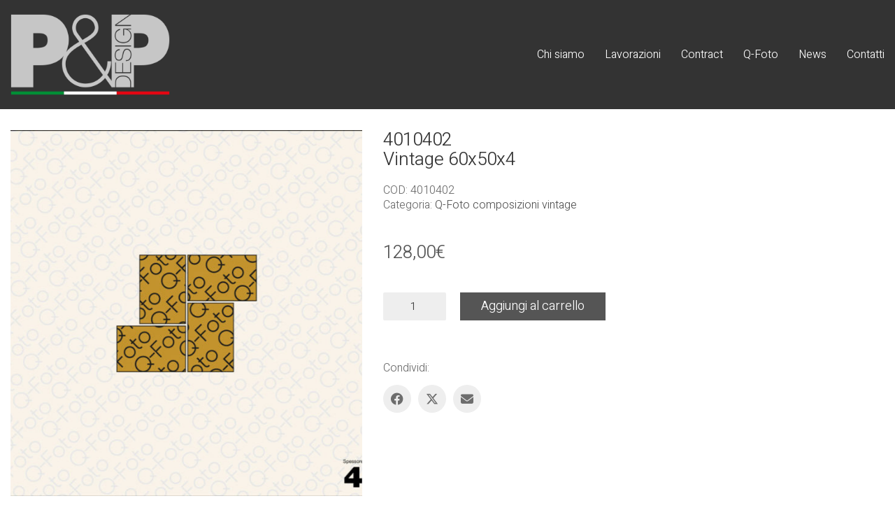

--- FILE ---
content_type: text/html; charset=utf-8
request_url: https://www.google.com/recaptcha/api2/anchor?ar=1&k=6LcgIbsmAAAAAOOZ1kANWivhpt-7uXdNrinSGnEt&co=aHR0cHM6Ly93d3cucGllcGkuY29tOjQ0Mw..&hl=en&v=N67nZn4AqZkNcbeMu4prBgzg&size=invisible&anchor-ms=20000&execute-ms=30000&cb=wrzn2wt6t36r
body_size: 48561
content:
<!DOCTYPE HTML><html dir="ltr" lang="en"><head><meta http-equiv="Content-Type" content="text/html; charset=UTF-8">
<meta http-equiv="X-UA-Compatible" content="IE=edge">
<title>reCAPTCHA</title>
<style type="text/css">
/* cyrillic-ext */
@font-face {
  font-family: 'Roboto';
  font-style: normal;
  font-weight: 400;
  font-stretch: 100%;
  src: url(//fonts.gstatic.com/s/roboto/v48/KFO7CnqEu92Fr1ME7kSn66aGLdTylUAMa3GUBHMdazTgWw.woff2) format('woff2');
  unicode-range: U+0460-052F, U+1C80-1C8A, U+20B4, U+2DE0-2DFF, U+A640-A69F, U+FE2E-FE2F;
}
/* cyrillic */
@font-face {
  font-family: 'Roboto';
  font-style: normal;
  font-weight: 400;
  font-stretch: 100%;
  src: url(//fonts.gstatic.com/s/roboto/v48/KFO7CnqEu92Fr1ME7kSn66aGLdTylUAMa3iUBHMdazTgWw.woff2) format('woff2');
  unicode-range: U+0301, U+0400-045F, U+0490-0491, U+04B0-04B1, U+2116;
}
/* greek-ext */
@font-face {
  font-family: 'Roboto';
  font-style: normal;
  font-weight: 400;
  font-stretch: 100%;
  src: url(//fonts.gstatic.com/s/roboto/v48/KFO7CnqEu92Fr1ME7kSn66aGLdTylUAMa3CUBHMdazTgWw.woff2) format('woff2');
  unicode-range: U+1F00-1FFF;
}
/* greek */
@font-face {
  font-family: 'Roboto';
  font-style: normal;
  font-weight: 400;
  font-stretch: 100%;
  src: url(//fonts.gstatic.com/s/roboto/v48/KFO7CnqEu92Fr1ME7kSn66aGLdTylUAMa3-UBHMdazTgWw.woff2) format('woff2');
  unicode-range: U+0370-0377, U+037A-037F, U+0384-038A, U+038C, U+038E-03A1, U+03A3-03FF;
}
/* math */
@font-face {
  font-family: 'Roboto';
  font-style: normal;
  font-weight: 400;
  font-stretch: 100%;
  src: url(//fonts.gstatic.com/s/roboto/v48/KFO7CnqEu92Fr1ME7kSn66aGLdTylUAMawCUBHMdazTgWw.woff2) format('woff2');
  unicode-range: U+0302-0303, U+0305, U+0307-0308, U+0310, U+0312, U+0315, U+031A, U+0326-0327, U+032C, U+032F-0330, U+0332-0333, U+0338, U+033A, U+0346, U+034D, U+0391-03A1, U+03A3-03A9, U+03B1-03C9, U+03D1, U+03D5-03D6, U+03F0-03F1, U+03F4-03F5, U+2016-2017, U+2034-2038, U+203C, U+2040, U+2043, U+2047, U+2050, U+2057, U+205F, U+2070-2071, U+2074-208E, U+2090-209C, U+20D0-20DC, U+20E1, U+20E5-20EF, U+2100-2112, U+2114-2115, U+2117-2121, U+2123-214F, U+2190, U+2192, U+2194-21AE, U+21B0-21E5, U+21F1-21F2, U+21F4-2211, U+2213-2214, U+2216-22FF, U+2308-230B, U+2310, U+2319, U+231C-2321, U+2336-237A, U+237C, U+2395, U+239B-23B7, U+23D0, U+23DC-23E1, U+2474-2475, U+25AF, U+25B3, U+25B7, U+25BD, U+25C1, U+25CA, U+25CC, U+25FB, U+266D-266F, U+27C0-27FF, U+2900-2AFF, U+2B0E-2B11, U+2B30-2B4C, U+2BFE, U+3030, U+FF5B, U+FF5D, U+1D400-1D7FF, U+1EE00-1EEFF;
}
/* symbols */
@font-face {
  font-family: 'Roboto';
  font-style: normal;
  font-weight: 400;
  font-stretch: 100%;
  src: url(//fonts.gstatic.com/s/roboto/v48/KFO7CnqEu92Fr1ME7kSn66aGLdTylUAMaxKUBHMdazTgWw.woff2) format('woff2');
  unicode-range: U+0001-000C, U+000E-001F, U+007F-009F, U+20DD-20E0, U+20E2-20E4, U+2150-218F, U+2190, U+2192, U+2194-2199, U+21AF, U+21E6-21F0, U+21F3, U+2218-2219, U+2299, U+22C4-22C6, U+2300-243F, U+2440-244A, U+2460-24FF, U+25A0-27BF, U+2800-28FF, U+2921-2922, U+2981, U+29BF, U+29EB, U+2B00-2BFF, U+4DC0-4DFF, U+FFF9-FFFB, U+10140-1018E, U+10190-1019C, U+101A0, U+101D0-101FD, U+102E0-102FB, U+10E60-10E7E, U+1D2C0-1D2D3, U+1D2E0-1D37F, U+1F000-1F0FF, U+1F100-1F1AD, U+1F1E6-1F1FF, U+1F30D-1F30F, U+1F315, U+1F31C, U+1F31E, U+1F320-1F32C, U+1F336, U+1F378, U+1F37D, U+1F382, U+1F393-1F39F, U+1F3A7-1F3A8, U+1F3AC-1F3AF, U+1F3C2, U+1F3C4-1F3C6, U+1F3CA-1F3CE, U+1F3D4-1F3E0, U+1F3ED, U+1F3F1-1F3F3, U+1F3F5-1F3F7, U+1F408, U+1F415, U+1F41F, U+1F426, U+1F43F, U+1F441-1F442, U+1F444, U+1F446-1F449, U+1F44C-1F44E, U+1F453, U+1F46A, U+1F47D, U+1F4A3, U+1F4B0, U+1F4B3, U+1F4B9, U+1F4BB, U+1F4BF, U+1F4C8-1F4CB, U+1F4D6, U+1F4DA, U+1F4DF, U+1F4E3-1F4E6, U+1F4EA-1F4ED, U+1F4F7, U+1F4F9-1F4FB, U+1F4FD-1F4FE, U+1F503, U+1F507-1F50B, U+1F50D, U+1F512-1F513, U+1F53E-1F54A, U+1F54F-1F5FA, U+1F610, U+1F650-1F67F, U+1F687, U+1F68D, U+1F691, U+1F694, U+1F698, U+1F6AD, U+1F6B2, U+1F6B9-1F6BA, U+1F6BC, U+1F6C6-1F6CF, U+1F6D3-1F6D7, U+1F6E0-1F6EA, U+1F6F0-1F6F3, U+1F6F7-1F6FC, U+1F700-1F7FF, U+1F800-1F80B, U+1F810-1F847, U+1F850-1F859, U+1F860-1F887, U+1F890-1F8AD, U+1F8B0-1F8BB, U+1F8C0-1F8C1, U+1F900-1F90B, U+1F93B, U+1F946, U+1F984, U+1F996, U+1F9E9, U+1FA00-1FA6F, U+1FA70-1FA7C, U+1FA80-1FA89, U+1FA8F-1FAC6, U+1FACE-1FADC, U+1FADF-1FAE9, U+1FAF0-1FAF8, U+1FB00-1FBFF;
}
/* vietnamese */
@font-face {
  font-family: 'Roboto';
  font-style: normal;
  font-weight: 400;
  font-stretch: 100%;
  src: url(//fonts.gstatic.com/s/roboto/v48/KFO7CnqEu92Fr1ME7kSn66aGLdTylUAMa3OUBHMdazTgWw.woff2) format('woff2');
  unicode-range: U+0102-0103, U+0110-0111, U+0128-0129, U+0168-0169, U+01A0-01A1, U+01AF-01B0, U+0300-0301, U+0303-0304, U+0308-0309, U+0323, U+0329, U+1EA0-1EF9, U+20AB;
}
/* latin-ext */
@font-face {
  font-family: 'Roboto';
  font-style: normal;
  font-weight: 400;
  font-stretch: 100%;
  src: url(//fonts.gstatic.com/s/roboto/v48/KFO7CnqEu92Fr1ME7kSn66aGLdTylUAMa3KUBHMdazTgWw.woff2) format('woff2');
  unicode-range: U+0100-02BA, U+02BD-02C5, U+02C7-02CC, U+02CE-02D7, U+02DD-02FF, U+0304, U+0308, U+0329, U+1D00-1DBF, U+1E00-1E9F, U+1EF2-1EFF, U+2020, U+20A0-20AB, U+20AD-20C0, U+2113, U+2C60-2C7F, U+A720-A7FF;
}
/* latin */
@font-face {
  font-family: 'Roboto';
  font-style: normal;
  font-weight: 400;
  font-stretch: 100%;
  src: url(//fonts.gstatic.com/s/roboto/v48/KFO7CnqEu92Fr1ME7kSn66aGLdTylUAMa3yUBHMdazQ.woff2) format('woff2');
  unicode-range: U+0000-00FF, U+0131, U+0152-0153, U+02BB-02BC, U+02C6, U+02DA, U+02DC, U+0304, U+0308, U+0329, U+2000-206F, U+20AC, U+2122, U+2191, U+2193, U+2212, U+2215, U+FEFF, U+FFFD;
}
/* cyrillic-ext */
@font-face {
  font-family: 'Roboto';
  font-style: normal;
  font-weight: 500;
  font-stretch: 100%;
  src: url(//fonts.gstatic.com/s/roboto/v48/KFO7CnqEu92Fr1ME7kSn66aGLdTylUAMa3GUBHMdazTgWw.woff2) format('woff2');
  unicode-range: U+0460-052F, U+1C80-1C8A, U+20B4, U+2DE0-2DFF, U+A640-A69F, U+FE2E-FE2F;
}
/* cyrillic */
@font-face {
  font-family: 'Roboto';
  font-style: normal;
  font-weight: 500;
  font-stretch: 100%;
  src: url(//fonts.gstatic.com/s/roboto/v48/KFO7CnqEu92Fr1ME7kSn66aGLdTylUAMa3iUBHMdazTgWw.woff2) format('woff2');
  unicode-range: U+0301, U+0400-045F, U+0490-0491, U+04B0-04B1, U+2116;
}
/* greek-ext */
@font-face {
  font-family: 'Roboto';
  font-style: normal;
  font-weight: 500;
  font-stretch: 100%;
  src: url(//fonts.gstatic.com/s/roboto/v48/KFO7CnqEu92Fr1ME7kSn66aGLdTylUAMa3CUBHMdazTgWw.woff2) format('woff2');
  unicode-range: U+1F00-1FFF;
}
/* greek */
@font-face {
  font-family: 'Roboto';
  font-style: normal;
  font-weight: 500;
  font-stretch: 100%;
  src: url(//fonts.gstatic.com/s/roboto/v48/KFO7CnqEu92Fr1ME7kSn66aGLdTylUAMa3-UBHMdazTgWw.woff2) format('woff2');
  unicode-range: U+0370-0377, U+037A-037F, U+0384-038A, U+038C, U+038E-03A1, U+03A3-03FF;
}
/* math */
@font-face {
  font-family: 'Roboto';
  font-style: normal;
  font-weight: 500;
  font-stretch: 100%;
  src: url(//fonts.gstatic.com/s/roboto/v48/KFO7CnqEu92Fr1ME7kSn66aGLdTylUAMawCUBHMdazTgWw.woff2) format('woff2');
  unicode-range: U+0302-0303, U+0305, U+0307-0308, U+0310, U+0312, U+0315, U+031A, U+0326-0327, U+032C, U+032F-0330, U+0332-0333, U+0338, U+033A, U+0346, U+034D, U+0391-03A1, U+03A3-03A9, U+03B1-03C9, U+03D1, U+03D5-03D6, U+03F0-03F1, U+03F4-03F5, U+2016-2017, U+2034-2038, U+203C, U+2040, U+2043, U+2047, U+2050, U+2057, U+205F, U+2070-2071, U+2074-208E, U+2090-209C, U+20D0-20DC, U+20E1, U+20E5-20EF, U+2100-2112, U+2114-2115, U+2117-2121, U+2123-214F, U+2190, U+2192, U+2194-21AE, U+21B0-21E5, U+21F1-21F2, U+21F4-2211, U+2213-2214, U+2216-22FF, U+2308-230B, U+2310, U+2319, U+231C-2321, U+2336-237A, U+237C, U+2395, U+239B-23B7, U+23D0, U+23DC-23E1, U+2474-2475, U+25AF, U+25B3, U+25B7, U+25BD, U+25C1, U+25CA, U+25CC, U+25FB, U+266D-266F, U+27C0-27FF, U+2900-2AFF, U+2B0E-2B11, U+2B30-2B4C, U+2BFE, U+3030, U+FF5B, U+FF5D, U+1D400-1D7FF, U+1EE00-1EEFF;
}
/* symbols */
@font-face {
  font-family: 'Roboto';
  font-style: normal;
  font-weight: 500;
  font-stretch: 100%;
  src: url(//fonts.gstatic.com/s/roboto/v48/KFO7CnqEu92Fr1ME7kSn66aGLdTylUAMaxKUBHMdazTgWw.woff2) format('woff2');
  unicode-range: U+0001-000C, U+000E-001F, U+007F-009F, U+20DD-20E0, U+20E2-20E4, U+2150-218F, U+2190, U+2192, U+2194-2199, U+21AF, U+21E6-21F0, U+21F3, U+2218-2219, U+2299, U+22C4-22C6, U+2300-243F, U+2440-244A, U+2460-24FF, U+25A0-27BF, U+2800-28FF, U+2921-2922, U+2981, U+29BF, U+29EB, U+2B00-2BFF, U+4DC0-4DFF, U+FFF9-FFFB, U+10140-1018E, U+10190-1019C, U+101A0, U+101D0-101FD, U+102E0-102FB, U+10E60-10E7E, U+1D2C0-1D2D3, U+1D2E0-1D37F, U+1F000-1F0FF, U+1F100-1F1AD, U+1F1E6-1F1FF, U+1F30D-1F30F, U+1F315, U+1F31C, U+1F31E, U+1F320-1F32C, U+1F336, U+1F378, U+1F37D, U+1F382, U+1F393-1F39F, U+1F3A7-1F3A8, U+1F3AC-1F3AF, U+1F3C2, U+1F3C4-1F3C6, U+1F3CA-1F3CE, U+1F3D4-1F3E0, U+1F3ED, U+1F3F1-1F3F3, U+1F3F5-1F3F7, U+1F408, U+1F415, U+1F41F, U+1F426, U+1F43F, U+1F441-1F442, U+1F444, U+1F446-1F449, U+1F44C-1F44E, U+1F453, U+1F46A, U+1F47D, U+1F4A3, U+1F4B0, U+1F4B3, U+1F4B9, U+1F4BB, U+1F4BF, U+1F4C8-1F4CB, U+1F4D6, U+1F4DA, U+1F4DF, U+1F4E3-1F4E6, U+1F4EA-1F4ED, U+1F4F7, U+1F4F9-1F4FB, U+1F4FD-1F4FE, U+1F503, U+1F507-1F50B, U+1F50D, U+1F512-1F513, U+1F53E-1F54A, U+1F54F-1F5FA, U+1F610, U+1F650-1F67F, U+1F687, U+1F68D, U+1F691, U+1F694, U+1F698, U+1F6AD, U+1F6B2, U+1F6B9-1F6BA, U+1F6BC, U+1F6C6-1F6CF, U+1F6D3-1F6D7, U+1F6E0-1F6EA, U+1F6F0-1F6F3, U+1F6F7-1F6FC, U+1F700-1F7FF, U+1F800-1F80B, U+1F810-1F847, U+1F850-1F859, U+1F860-1F887, U+1F890-1F8AD, U+1F8B0-1F8BB, U+1F8C0-1F8C1, U+1F900-1F90B, U+1F93B, U+1F946, U+1F984, U+1F996, U+1F9E9, U+1FA00-1FA6F, U+1FA70-1FA7C, U+1FA80-1FA89, U+1FA8F-1FAC6, U+1FACE-1FADC, U+1FADF-1FAE9, U+1FAF0-1FAF8, U+1FB00-1FBFF;
}
/* vietnamese */
@font-face {
  font-family: 'Roboto';
  font-style: normal;
  font-weight: 500;
  font-stretch: 100%;
  src: url(//fonts.gstatic.com/s/roboto/v48/KFO7CnqEu92Fr1ME7kSn66aGLdTylUAMa3OUBHMdazTgWw.woff2) format('woff2');
  unicode-range: U+0102-0103, U+0110-0111, U+0128-0129, U+0168-0169, U+01A0-01A1, U+01AF-01B0, U+0300-0301, U+0303-0304, U+0308-0309, U+0323, U+0329, U+1EA0-1EF9, U+20AB;
}
/* latin-ext */
@font-face {
  font-family: 'Roboto';
  font-style: normal;
  font-weight: 500;
  font-stretch: 100%;
  src: url(//fonts.gstatic.com/s/roboto/v48/KFO7CnqEu92Fr1ME7kSn66aGLdTylUAMa3KUBHMdazTgWw.woff2) format('woff2');
  unicode-range: U+0100-02BA, U+02BD-02C5, U+02C7-02CC, U+02CE-02D7, U+02DD-02FF, U+0304, U+0308, U+0329, U+1D00-1DBF, U+1E00-1E9F, U+1EF2-1EFF, U+2020, U+20A0-20AB, U+20AD-20C0, U+2113, U+2C60-2C7F, U+A720-A7FF;
}
/* latin */
@font-face {
  font-family: 'Roboto';
  font-style: normal;
  font-weight: 500;
  font-stretch: 100%;
  src: url(//fonts.gstatic.com/s/roboto/v48/KFO7CnqEu92Fr1ME7kSn66aGLdTylUAMa3yUBHMdazQ.woff2) format('woff2');
  unicode-range: U+0000-00FF, U+0131, U+0152-0153, U+02BB-02BC, U+02C6, U+02DA, U+02DC, U+0304, U+0308, U+0329, U+2000-206F, U+20AC, U+2122, U+2191, U+2193, U+2212, U+2215, U+FEFF, U+FFFD;
}
/* cyrillic-ext */
@font-face {
  font-family: 'Roboto';
  font-style: normal;
  font-weight: 900;
  font-stretch: 100%;
  src: url(//fonts.gstatic.com/s/roboto/v48/KFO7CnqEu92Fr1ME7kSn66aGLdTylUAMa3GUBHMdazTgWw.woff2) format('woff2');
  unicode-range: U+0460-052F, U+1C80-1C8A, U+20B4, U+2DE0-2DFF, U+A640-A69F, U+FE2E-FE2F;
}
/* cyrillic */
@font-face {
  font-family: 'Roboto';
  font-style: normal;
  font-weight: 900;
  font-stretch: 100%;
  src: url(//fonts.gstatic.com/s/roboto/v48/KFO7CnqEu92Fr1ME7kSn66aGLdTylUAMa3iUBHMdazTgWw.woff2) format('woff2');
  unicode-range: U+0301, U+0400-045F, U+0490-0491, U+04B0-04B1, U+2116;
}
/* greek-ext */
@font-face {
  font-family: 'Roboto';
  font-style: normal;
  font-weight: 900;
  font-stretch: 100%;
  src: url(//fonts.gstatic.com/s/roboto/v48/KFO7CnqEu92Fr1ME7kSn66aGLdTylUAMa3CUBHMdazTgWw.woff2) format('woff2');
  unicode-range: U+1F00-1FFF;
}
/* greek */
@font-face {
  font-family: 'Roboto';
  font-style: normal;
  font-weight: 900;
  font-stretch: 100%;
  src: url(//fonts.gstatic.com/s/roboto/v48/KFO7CnqEu92Fr1ME7kSn66aGLdTylUAMa3-UBHMdazTgWw.woff2) format('woff2');
  unicode-range: U+0370-0377, U+037A-037F, U+0384-038A, U+038C, U+038E-03A1, U+03A3-03FF;
}
/* math */
@font-face {
  font-family: 'Roboto';
  font-style: normal;
  font-weight: 900;
  font-stretch: 100%;
  src: url(//fonts.gstatic.com/s/roboto/v48/KFO7CnqEu92Fr1ME7kSn66aGLdTylUAMawCUBHMdazTgWw.woff2) format('woff2');
  unicode-range: U+0302-0303, U+0305, U+0307-0308, U+0310, U+0312, U+0315, U+031A, U+0326-0327, U+032C, U+032F-0330, U+0332-0333, U+0338, U+033A, U+0346, U+034D, U+0391-03A1, U+03A3-03A9, U+03B1-03C9, U+03D1, U+03D5-03D6, U+03F0-03F1, U+03F4-03F5, U+2016-2017, U+2034-2038, U+203C, U+2040, U+2043, U+2047, U+2050, U+2057, U+205F, U+2070-2071, U+2074-208E, U+2090-209C, U+20D0-20DC, U+20E1, U+20E5-20EF, U+2100-2112, U+2114-2115, U+2117-2121, U+2123-214F, U+2190, U+2192, U+2194-21AE, U+21B0-21E5, U+21F1-21F2, U+21F4-2211, U+2213-2214, U+2216-22FF, U+2308-230B, U+2310, U+2319, U+231C-2321, U+2336-237A, U+237C, U+2395, U+239B-23B7, U+23D0, U+23DC-23E1, U+2474-2475, U+25AF, U+25B3, U+25B7, U+25BD, U+25C1, U+25CA, U+25CC, U+25FB, U+266D-266F, U+27C0-27FF, U+2900-2AFF, U+2B0E-2B11, U+2B30-2B4C, U+2BFE, U+3030, U+FF5B, U+FF5D, U+1D400-1D7FF, U+1EE00-1EEFF;
}
/* symbols */
@font-face {
  font-family: 'Roboto';
  font-style: normal;
  font-weight: 900;
  font-stretch: 100%;
  src: url(//fonts.gstatic.com/s/roboto/v48/KFO7CnqEu92Fr1ME7kSn66aGLdTylUAMaxKUBHMdazTgWw.woff2) format('woff2');
  unicode-range: U+0001-000C, U+000E-001F, U+007F-009F, U+20DD-20E0, U+20E2-20E4, U+2150-218F, U+2190, U+2192, U+2194-2199, U+21AF, U+21E6-21F0, U+21F3, U+2218-2219, U+2299, U+22C4-22C6, U+2300-243F, U+2440-244A, U+2460-24FF, U+25A0-27BF, U+2800-28FF, U+2921-2922, U+2981, U+29BF, U+29EB, U+2B00-2BFF, U+4DC0-4DFF, U+FFF9-FFFB, U+10140-1018E, U+10190-1019C, U+101A0, U+101D0-101FD, U+102E0-102FB, U+10E60-10E7E, U+1D2C0-1D2D3, U+1D2E0-1D37F, U+1F000-1F0FF, U+1F100-1F1AD, U+1F1E6-1F1FF, U+1F30D-1F30F, U+1F315, U+1F31C, U+1F31E, U+1F320-1F32C, U+1F336, U+1F378, U+1F37D, U+1F382, U+1F393-1F39F, U+1F3A7-1F3A8, U+1F3AC-1F3AF, U+1F3C2, U+1F3C4-1F3C6, U+1F3CA-1F3CE, U+1F3D4-1F3E0, U+1F3ED, U+1F3F1-1F3F3, U+1F3F5-1F3F7, U+1F408, U+1F415, U+1F41F, U+1F426, U+1F43F, U+1F441-1F442, U+1F444, U+1F446-1F449, U+1F44C-1F44E, U+1F453, U+1F46A, U+1F47D, U+1F4A3, U+1F4B0, U+1F4B3, U+1F4B9, U+1F4BB, U+1F4BF, U+1F4C8-1F4CB, U+1F4D6, U+1F4DA, U+1F4DF, U+1F4E3-1F4E6, U+1F4EA-1F4ED, U+1F4F7, U+1F4F9-1F4FB, U+1F4FD-1F4FE, U+1F503, U+1F507-1F50B, U+1F50D, U+1F512-1F513, U+1F53E-1F54A, U+1F54F-1F5FA, U+1F610, U+1F650-1F67F, U+1F687, U+1F68D, U+1F691, U+1F694, U+1F698, U+1F6AD, U+1F6B2, U+1F6B9-1F6BA, U+1F6BC, U+1F6C6-1F6CF, U+1F6D3-1F6D7, U+1F6E0-1F6EA, U+1F6F0-1F6F3, U+1F6F7-1F6FC, U+1F700-1F7FF, U+1F800-1F80B, U+1F810-1F847, U+1F850-1F859, U+1F860-1F887, U+1F890-1F8AD, U+1F8B0-1F8BB, U+1F8C0-1F8C1, U+1F900-1F90B, U+1F93B, U+1F946, U+1F984, U+1F996, U+1F9E9, U+1FA00-1FA6F, U+1FA70-1FA7C, U+1FA80-1FA89, U+1FA8F-1FAC6, U+1FACE-1FADC, U+1FADF-1FAE9, U+1FAF0-1FAF8, U+1FB00-1FBFF;
}
/* vietnamese */
@font-face {
  font-family: 'Roboto';
  font-style: normal;
  font-weight: 900;
  font-stretch: 100%;
  src: url(//fonts.gstatic.com/s/roboto/v48/KFO7CnqEu92Fr1ME7kSn66aGLdTylUAMa3OUBHMdazTgWw.woff2) format('woff2');
  unicode-range: U+0102-0103, U+0110-0111, U+0128-0129, U+0168-0169, U+01A0-01A1, U+01AF-01B0, U+0300-0301, U+0303-0304, U+0308-0309, U+0323, U+0329, U+1EA0-1EF9, U+20AB;
}
/* latin-ext */
@font-face {
  font-family: 'Roboto';
  font-style: normal;
  font-weight: 900;
  font-stretch: 100%;
  src: url(//fonts.gstatic.com/s/roboto/v48/KFO7CnqEu92Fr1ME7kSn66aGLdTylUAMa3KUBHMdazTgWw.woff2) format('woff2');
  unicode-range: U+0100-02BA, U+02BD-02C5, U+02C7-02CC, U+02CE-02D7, U+02DD-02FF, U+0304, U+0308, U+0329, U+1D00-1DBF, U+1E00-1E9F, U+1EF2-1EFF, U+2020, U+20A0-20AB, U+20AD-20C0, U+2113, U+2C60-2C7F, U+A720-A7FF;
}
/* latin */
@font-face {
  font-family: 'Roboto';
  font-style: normal;
  font-weight: 900;
  font-stretch: 100%;
  src: url(//fonts.gstatic.com/s/roboto/v48/KFO7CnqEu92Fr1ME7kSn66aGLdTylUAMa3yUBHMdazQ.woff2) format('woff2');
  unicode-range: U+0000-00FF, U+0131, U+0152-0153, U+02BB-02BC, U+02C6, U+02DA, U+02DC, U+0304, U+0308, U+0329, U+2000-206F, U+20AC, U+2122, U+2191, U+2193, U+2212, U+2215, U+FEFF, U+FFFD;
}

</style>
<link rel="stylesheet" type="text/css" href="https://www.gstatic.com/recaptcha/releases/N67nZn4AqZkNcbeMu4prBgzg/styles__ltr.css">
<script nonce="8EQ7ht2PEfusME5P4FrkNw" type="text/javascript">window['__recaptcha_api'] = 'https://www.google.com/recaptcha/api2/';</script>
<script type="text/javascript" src="https://www.gstatic.com/recaptcha/releases/N67nZn4AqZkNcbeMu4prBgzg/recaptcha__en.js" nonce="8EQ7ht2PEfusME5P4FrkNw">
      
    </script></head>
<body><div id="rc-anchor-alert" class="rc-anchor-alert"></div>
<input type="hidden" id="recaptcha-token" value="[base64]">
<script type="text/javascript" nonce="8EQ7ht2PEfusME5P4FrkNw">
      recaptcha.anchor.Main.init("[\x22ainput\x22,[\x22bgdata\x22,\x22\x22,\[base64]/[base64]/[base64]/[base64]/[base64]/[base64]/KGcoTywyNTMsTy5PKSxVRyhPLEMpKTpnKE8sMjUzLEMpLE8pKSxsKSksTykpfSxieT1mdW5jdGlvbihDLE8sdSxsKXtmb3IobD0odT1SKEMpLDApO08+MDtPLS0pbD1sPDw4fFooQyk7ZyhDLHUsbCl9LFVHPWZ1bmN0aW9uKEMsTyl7Qy5pLmxlbmd0aD4xMDQ/[base64]/[base64]/[base64]/[base64]/[base64]/[base64]/[base64]\\u003d\x22,\[base64]\x22,\x22NcKUUcK4JcKfwopJwozCkjgFwqZ5w47DlCxuwrzCvkInwrrDollQFsOfwr5Aw6HDnlzCpl8fwoTCicO/w77ClsKow6RUI1lmUmHClghZc8KrfXLDo8KnfydFZcObwqkVNTkwTcOYw57Dvz/DrMO1RsOkZsOBMcKEw5xuaR4eSyoQZB5nwoXDl1sjBwlMw6xQw4YFw47DqAdDQAtkN2vCqMKBw5xWbhIAPMOzwq7DvjLDisOuFGLDlD1GHTR7wrzCrjImwpU3a0nCuMO3wpDClg7CjiHDtzENw4/DiMKHw5Qdw5p6bWjCs8K7w73DtsO+WcOIMcOhwp5Bw7A2bQrDtMKXwo3ChiIEYXjClMO2TcKkw4Bvwr/CqW1tDMOaGcK3fEPCsEwcHGvDjk3Dr8OFwrEDZMKOYMK9w49DI8KcL8Orw5vCrXfCvMOjw7QlUsOrVTk4JMO1w6nChsOLw4rCk2x8w7prwqrCgXgOERhhw4fCohjDhl8uaiQKOS1jw7bDmzJjATBEaMKow58yw7zChcO0U8O+wrF/AMKtHsKEYkd+w5XDixPDusKrwrLCnHnDqmvDtD42TCEjbh4sWcK6wpJ2wp9TLSYBw5/[base64]/[base64]/YGw8UcK2wrLDsMOyw5kwAiU9wp5oXE3CmT7DusOYw7DCvcKzW8KZTBPDlE0Hwoorw5R0wpvCgwDDqMOhbxLDjVzDrsKxwovDuhbDr2/CtsO4woR+KADCk0cswrh9w6Fkw5V9AMONASV+w6HCjMKzw4nCrSzCtQbCoGnCrFrCpRRwc8OWDXpcOcKMwoLDjzM1w57CjhbDpcK2EsKlIWbDl8Kow6zCmR/DlxYcw7jCiw02d1dDwqlGDMO9OsKpw7bCkkPCg3TCu8KffMKiGyEIFzcgw5rDjsKkw4TCokVqayTCiDMON8OtLzdkeTTDp2LCkAwkwpIwwrI/aMKLwrBAw4oBwrtnbcOEfkc9NCTCk3DDsRAdVxwJawbCusK6w7INw6LDosOiw7BAwo/CmsKZDjF6w7PCmFTCgHxEWsO7WcOQwrnCqsKAwojCgMKjbW7DrcOVWl3DmhJnY01Awo5Uwos0wrfCuMO1wp3CicK5wr03Xh7DmG8yw4XCtsKWZj9Gw6l8wqcEw7nCjcK4w4TDm8OITwwUwqwvwq1pZgzCq8K8w4wwwplOwolPQDDDl8KQDwcoOAHCs8KUGcOgw7/[base64]/DpcOaBF4BZgcRAx3CisOcOMOdw7tXEcK9wpxwF2PDoDzCrHLDnGXCssOtSibDvMOBBsKkw6E9ZcKlIRLDqcOUODkcY8KPJyJEw5BpRMK8USrDiMOawq3CmFlJAsKKezMdwr8Zw5/CgcOfW8O9YsKIw4RKw4LClsKCw7bDu2YTCsO2wrthwrzDjlg2w63DtyHDsMKvwpogwp3DsVDDsGo6woUpV8K1w6rDkhDDuMKiw6nDhMOVw4tOO8KfwpRiHsK/FMO0eMKgwqfCqDV8w6oLRHstIV4Vd27DtcKfJy7DvMOUT8ONw4TCrTfDuMKXXDwJCcOCQRMqYcOtGg7DvgAsGMK9w77ClcK7HkfDgl3DksOhwobCu8Kvd8KEw5jChCrCmMKdw49NwrMINyTDrj8/[base64]/w7vDlMOQNFXDqRnDvyHCuXrDn3rDhXjCsQHCmsK7PsKnHMKiMsKrdmHDhFFpwr7CuGoABW80BjnDp0jCgzTCqcKcakFzwrRrwoRWw5nDusKGdU8Pw6nCqsK2wqPDucKOwr3DisOKSV/CnB8bCMKZwp7DlUcLwql+anPDtAdAw5DCqsKiSjzCjsKlYsO+w5rDjhcUEcKYwrHCuBp9NsOLw5Ebw4VVwqvDsy/DrhsLKMObw6kCw4Y5w7QQS8OtdRzDg8Kowp4/YMKpaMKiH1/[base64]/DoDfDucO0wpLDmcOlw7jCksKWwrJqbMKkCSHChcORRMOmJsKJwrBZwpPDh3Adw7XDl19GwpzDjFlSVjbDunHCqMKnwrzDo8OSw4tgSnJ1w5HCpcOgb8K7w5gewqHClcOjw7/[base64]/[base64]/[base64]/wr9AwrBGw7Rqw7wxwr3Dg8KlAirDklN5eD7CjknCvBs1Qnkpwowsw7DDgcOawq0qV8KzKRdbMMOSScKBVcKgwqF9wpdRYsOrAENMwoHCvMOvwqTDlDN6WE/ClTk9CsKgd0/Cs0fDsnLCiMOtZ8Ogw7fCocOWUcODVErChMOiwqFmwqo4Z8O/wp/DuhjDqsKXZhUOwoYPwr7DjBrCqyjDpDcrwqIXCjvCocK+wqPDqsK+EsOrwrDCvnnDpmNySzzCjC0IQEJHwr/[base64]/DtyLDq8ORw57Cs8Oqw41TwqHDocKBw7jCvMO7RVVoDcKVwrBKw5HCsSZ7ejvDkkwPF8Ojw4bDt8KFw7M3XMK7DsOSaMKTw6DCiy51BcOBw6DDmV/DusOtTjkvwq3DjR8vBMO3RWrCq8Kxw6cAwohzwrfDrTNow4LDm8OHw7TCpWhGw4HDhsKGW2AGw5/Do8KPdsKEw5N1eW1Rw6cAwobDsWQCwozCpC1meyXDrAzChjjDisKMB8OqwqkXdCbCgCvDswbDmynDpkRmwo9Kwrhpw4TCgD/[base64]/wqdYw7wawrVRw5ZkbmdIBTfCtxk5w5lowqNjwqPCjMOVw7LConfCg8KlBifDhB3Ds8KowqxQwqcSfTzCpsO/NC5+aWB5DSLDq0Row6XDpcKCPsOWdcOgRCtrw7h4wpbDr8OVw6pBHMOWw4l5VcKewowcw6NUfQE9wpTDk8OOw7fDosKIRsOdw68NwofDnMO4wppbwqI+w7XDiXJMMB7DlsK5QcK+w6RDUsOKfMKeSAjDqcOLGGQmwqDCssKjYMKjEW3DuB/[base64]/[base64]/w7fDgwbCv1zCqsOkwr90wqTCiMO6D2xoScOaw4vDu3PDkBjCtR7CqMKvNBNbRxkARBBXw5gVw6B/[base64]/HiLDrlXCpMOEBMKOVMOxw7XDr8KqQBEAa1/Ck187E8O5bsKfaGEFZGsMwq0owqTCi8K3XjsxT8KqwqnDiMO3EcO7wpfDp8KwFF/DgHtRw6AxLG5Gw612w5nDgcKtCMK2SzwMaMKYwrIJZFx3CknDp8O9w6Ihw6TDpQDDvysZTnl7w5pdwq/Dr8KhwoAywovCuS3CrsO+M8K7w7TDjcOQcxTDphPCvMOgwq01QCY1w60mwqgvw6fCvXjCriEIJ8OdR3pvwq/DhR/CvcOvb8KFAsOoXsKSw67Ck8OUw5R6DBFTw77DrsOIw4fDlcKhw4wAXcKRW8Oxw7Z8wonDl13DosKbw7vCsQPDtVdIbivCs8OKw4ELw6/DgRvCh8Opd8OUDsKCw4TCssO7w5JZwo3Cnz/CtsKqw6XClW7CnsODGcOjE8KydxfCrcKgYcKzPHRzwo9Aw53DvFTDkcOFw4wWw6E4cW8pw5HCv8OowrzDo8KzwrPCjcKOw4o4w5tDBcKVE8ONwqzCjMOkw6DCi8KBw5Qow5zDrXNwRm4sWMOiw79qw5bDtmLCpVnDpcOEw43DmU/CusKawpNow77Cg2fDsjNIw7VDIcO4ecKTRBTCt8KOwrtPFcKXVU4Ad8KVwohMw7jCmFrCqcOAwrc4Nn4mw4UkZUdKw65/LMOkPkfCmMKsLUbCg8KICcKTFgfCnC/CjcO8w7TCo8ONFypTw6hOwp1OI0B5PMOBCcOWwqrCm8OhbkbDksOKw6w1woEww4NUwpzCt8Oea8OXw4XDilnDgHLCtcK/JcK6Ng8Vw7XDnMK4wovCiw1Jw6bCpMKXw7k3EMKxQcO0PcO9fA53asOew6jCjgU6ecKYU241XAfClmnDqsKKJ3txwr7DlHRgwqdsEwXDhg9iwrrDiAbCjHY/RUFVw6vDo0F8c8KqwpoSwojDiQUdw4XCrxVodsOjZsKSF8OcIcOxRhnDpABRw7fCpmfDiSd3GMKzw68Pw4/[base64]/DocK/WDNbwpXCkcKAIxLCqcOaNcK4IMOTwphZwodtX8Kww5DDp8OMPsOuWQ/CuUPCpsOBwp4kwqdkw7Nbw4DCqF7Dn3fCpRHCqizDrMOSUcOKw7jCqsK1wqjCnsOPwq3DlUQndsODQy7CrRhow7TDr3h5w7U/GA3ChT3CpFjCn8KfQ8O6A8OoZMOaUkdVAGxowoRHD8OAw6PDv0Rzw504w7PCh8K3SsKzw7Bvw53DpSDCiTowKQ7Do1XCgwsTw484w7ZIQknCusOcw6/[base64]/DhGjDncOSw6VbOGDDrAA2SCpsfjs/GcOcw6DCk8OUUcOPaRMoDWXCsMOxU8OdKcKuwpgvUcOcwrlDKMO9wr8caBUJE3Ydcjg6TsOaBVbCrWTCngsTwr0Fwp7CicOpN2Yyw4ZqNcKswpzCocKzw5nCrcOvw7/DtcOfIMKow7ouw4LCqRDDjcObScOWU8OLXAHCnWULw6dWVsONwqjDgGVfwrg+YMKWFFzDm8OVw5kcwq/CpzMfw4rCsQB1w4TCq2cSwrEAw6N9BE/DkcO5BsOVwpM2wq3CqcO/w5/[base64]/[base64]/DnAEcayUBwpRJLMK7BkUbwofCmXsZOhXCvsO1c8OZwr5tw5bCp8OAW8Odw4DDs8K3fi3DocKMbMOAw6bDrX5qwr41wpTDjMKfYU4rw5/CvjMGw6DCmkXCgzp6UG7Cr8ORw6jClxMOw53DlMK6d1xFw5LCtjcjwo/[base64]/[base64]/CpE3DtXJ/w7giY0Ruw7saWGLDj13CtDfDhcOuw6vCkg88JV7Cikg0w5fCl8OCYGFPCUDDsyU4dcK3wozClkXCsiPCucO9wrDDmxzClFjCv8OvwoHDvMK/UcOWwo1NBVgoZmnCqH7CtGNdw4jCu8OXVR4LLsOzwqPCg2nCugVXwrTDuE19b8KdAEzCmCzCl8KsIMOZJATDkMOga8KFBsKnw5/DjxE3AV3DimA2woNgwofDq8OVecK9EMKbDMOpw6vDm8O9w5B5wqklwqHDuWLCsRYKX0lewpkZw5HCpTtBfFo0WA1swoY1V14OCsOjwoDDnn3ClDJWMsOAw6onw6kaw7jDjMOTwr0qLnbDhsK9J1bCs3FQwrUPwo/DnMK/ccK5wrUqwoLClxloGcO2wpvDg2nDv0fDpsKyw7UQwrE1IAwfwoXDssKSw4XChCRzw6/DicKdwoNufmk2wpXCuhTDoxAtw4jDvDrDowxZw7LDrwvCo0stw7vCsijDoMOzK8OofcK2wrTCsyTCtMOLA8OfVXFswonDvnXDh8KAwq3DgsOHQcONwo/Dr1dvO8K/w7vDncKvUsOnw7rCgsOjPcK3wrd2w55fYjo3W8OKXMKTwp1vwqcQwplmaUVzJTLCmzzDk8KTwqYJw7Elw5nDrmx3AnXCm2QKPsONJ3xrVMKLCsKKwr/[base64]/ecKwXGIxw53Cli/DmXjCnzTCk8Kzw4bDpFtWV0s+wq7Dln9cwoVkw7IdGMOnXBnDr8KfRcOqwpBTScORw6PChMKOcCXCi8KKwrN8wqXCkMO3Tgd3BMKzwpPDgsKfwo88JXVcES1PwqvDq8K0wqbDgsOATcKnI8KZwrjDi8O1C3JvwpU4w6NIcwxdwr/Coy3DgR5hcsOjw6pGOxAMwpXCvMK5NnDDtWcoeCJgYMK6ZMKSwovDhMOowq4wGMOUwrbDosOawrIVbUZyYsKxw7Q0QcKaCArCpXvDiERTXcO7w4bDmkA6MFcWwrTCg0wOwrfCnFQKa3sYFcOYV3VEw5fCqSXCosKAfsOiw7fCmWRAwog8fmoHDH/CvMOMw6IFwoDClMO+ZFNpScOcTETCmjPDgsKtWh1YPD3DnMKsKTcoWSc1wqBAw5vCh2bDq8O6LsKjREfDv8KaLg/Du8ObGBo2worCp0TDgcKew6zChsKOw5EQw6jDhMKMXA3DsQvDmDknw5w/wp7DhmpWw43CmmTCpw8cwpHDjyYBbMOjw7rCrnnDviB9wql8w4nCtcKIw5NIHmVUD8KyB8OjCsOMwrxgw4/[base64]/wo8yw79SGEoiw5d+w6EoJ8KFNE3Ct27CvCtAwr/DusKHwp3Dn8KUw4vCiVrDqD/DvMKrWMK/w73CgsKCIcK2w4HChyhcw7YfF8K3wowrwq02wpTCscKyEsKqwppAwpAYWAfDhcObwr3DrDcuwp7CgMK7OsKSwqoywpzDvVDDvsO3w6/CiMK/cizDggbDvsOBw4gCwrXDosO4wqhhw58WMCLDrVvCtQTDosOea8Kxw6QUPQvDmMO6wqRIAB7DjsKWwrrDqCTCmcOjw6jDqcO1TE4ofcKvDwvCl8OEw4U4KsK5w75bwrQQw5LCq8OeHUfCkMKCUAozQcKHw4h3Zk9JGkbClXHCgG4swq5RwqdTAy0DFsOUwrl7MQ/DlgvDg0Y5w6N1Xx3CucOsAk7DicKfRn3DrMKhw5Z2UERBSEF4JRDDmMK1w5bCuVzCgsOVY8OpwpkQw4kFaMOXwo5awpHDhsKIBMKkwo5Dwq0ResKkPsOaw5MrMcK4AMO9wowIwp4oUCl/VlI9bMKOwojCijXCq3slUWTDpsOcworDo8OFwovDt8K6Bxghw6kfCcONBkHDmcKUw49Xwp7CosOpFcOUwpTCq2UEwoPCgsOHw5xKDjhQwozDkcKceA1tXVnDlcO9wpLDgTBSK8O1wpvCt8Omw7LCicK1NRrDl3rDqcKZMMO5w6BvS0MMVzfDnVphwp3DnVtUUsOXw4/[base64]/Z8KvPUrCrsOyG8KEw6TDtcKTwoMqajzCmFfDnB0TwrA1w6/[base64]/DjExefXzCqjwSPlM+w5fDtiLDixvDj0DChcO+wrDDp8OrAcOlKMO/wog0cH9YX8Kww7nCicKPY8O1BWl8DsOxw7tUw7PDr0dbwoHDtMO2wosuwqlmw5rCsybCnVjDkmrClsKSRsKjbxJIwq/[base64]/[base64]/[base64]/[base64]/DjCjCrMOcU8O6F8Kbw47DvMOIdcOuw7RsWcOrCWDCkDhxw64sRsOqfsKcbW83w6IRJMKAOWnDqMKpVhXDg8KDD8O/W0DCqXNJSwjCsRnDu3p/CMOMO35mwpnDjlbCqsODwoxfwqFrwr/CmcOPwoJcM1jDhMO9w7fDlDLDk8OwZcKJw6XCikLCuGjCjMO3w4nDvCtsGMKmJnnCmhvDssKow5HCswwLUkvCkl/Dk8ODCMK5w4DDjXnCh0rDg1tOw5jCl8KsT2PCiyIJXinDhsOpesKAJFfDmx3DusKIR8KuMsOXw6zDugYxw67DoMKLVQsgw5jDlCDDk0dxwplnwoLDuFNwEUbChBjCnyQaKmHCkSHDqFPCkTHDlRotJAhYJE/DmRtbH08Qw4ZiRcOtW1EIYULCqUNtwrZOXMOkV8OXXmxWRMOAwpnCtT5Jb8KxfMOpbcOQw4Vpw6cRw5TDhmEYwrM0wo/DsAPCv8OMBlLCgC89w5TCtMOxw51bw7RVw7NaTsO5wrdJwrTClDzDlVBkeD1nw6nDkMKgfMKpe8KOUcKPw77CrX/DsXbDn8KCISgSD33DgGNKNsKVJRZhB8KnK8K/SEgPBAcmVcK4w7QIwppvw7nDrcOvJ8KDwrtAw4DDvhBnwqFIX8KXwogAT0IYw4QKTMOGw7hkPcKPwpjDlMOLw6chwpA8wp5ZZmcYacOywpQ2AcKmwrrDvsKiw5R4I8K9LU8KwpEfWcK3w6vDjhcrwrfDgFkQwqc+wpfDssOSwpLChcKAw5/DmHxAwofDvzwKJgrCrMKsw78QGV4wL3XCjB3ClDNjwq5Uwr7DlWEBw4bCshTCp3vDlcOhehXCpn3DqR1ibD/[base64]/wqwSwpLCkwowGDsCw4rDqcKkNMOcelwEwr7DqMODw57DmMKtwrQkw7/Dm8OuJ8K4w4XDtsOtcxMKwpvCiijCuh3Co2nCmRHCryXCg1BYAkELw5NiwpTDjRFXwp3CnsOowoHDjsOCwrwRwp4eB8ONw4JzJxoBw4Z8fsODwpR+wpE0G34Uw6oHYAfCmMOkIGJywojDpjDDnsK0wo7CqsKTwrTDhcKGPcK5QMKdwq8PdTwBJX/[base64]/w7YfUsK/DMOTXxfDk8ODGWLDmy/DrMKUfijCnxJxwqoFwpTCl8OcPQnDpsKow51yw57CsGzDmBbCisKnAy8VUsKlQsOgwq3Du8OLQ8K3UQx6Xzwowr/DsmfDh8OCw6rChsORUsO4LDTCuAl/[base64]/Dp8KyGMOTOMKvwq8TeXcxwoTCucKEw7/CsMO+wop6Mh5jWcOgAcOXwpdwWgx7wp5Zw7zDrcOEw5Aowr/DqBNAwqPCokMdw7DDuMONJ1nDkcOrwppww7/[base64]/[base64]/Dug/DkxHDisOqE0vDvBfCsA/Dqi5+wrN0wqwywrDDimMSwqfCsVlhw57Dky/[base64]/Ck0BrBcKywqRpfFnCkVV+w43DkWDDrMOeXsOUAsK+JsKdwrU8woHDo8ONH8ORwo3DrMOTf1MMwrI8wonDhsOZSMOXwqVGwpXDncKVwo0jXFnCncKKd8OXF8Oxb0Bew5t1JV0Ww6nDqcKLwro6TcKEHsKJLMK7wpDCpG/[base64]/wrDDpcO1ZsK+wrnDgVrCpsKtwo9zw7Y+fcKCw6XDs8O8w69Kwo7DjMKewqbCgzDCuzvCl0LCgMKWw7PCiRnCksO8w5jDu8K8H25Cw4B5w7hnT8OQegzDj8KDQyvDtMK3DG/Chj3DkMKxBMOXZHEhwq/Cnhkew7cGwqU+wovCrS3Dg8KDG8Kgw4YKWTwVCMO2S8KxE1fCq2Rrw4AbZ15cw7PCtcKfXVDCuWDCgMKeAn3DpcOyaRN/[base64]/[base64]/CvcK2wrJWw7bDocKzW37CgzPDqnI5CsOVw6wxwozDrGMAUjk3MWl/wpgKLB5hfsOeZHJDOiLCgcKdL8ORwofDsMOewpfDix89aMKtwpzDt05dPcOXw7VkO0zCny5KbGs0w5fDpsKowqvDtVfCr3EdLsKeUngFwp/DoXRZwrfDpjDDsW1Iwr7Coio0CSDCpj1sw7zDolzCvcKewpcaDcKcwqJUBR7CugzDiX4ENsKuw4ptRsOvG09KNTF/ChnCjHdkMMOdO8OMwoIiA2gMwqIcwozCjXleEcOFccKwejLDrDJsQcOew4jDhsOjPMOTw4x0w67Dtn0lO1VoKsOUJALClMOkw5IgBMO+wqsSJ3g8w5bDhsOOwqLDvcKoI8Kuw6YDZ8KCw6bDrCDCosKmNcK/[base64]/[base64]/DrsK+RsK+G8KITRdlET1RXh/DucKEw4XCrU3Dj8KxwrQwUcONwrUbDMK9VsKbOMOtLQ/[base64]/BCAHQ8KgeQIVeGtpd8KFSmPCmzfCizwoOHDCqDE2wql5wpQNw6XCicK3wrLCi8KCPcK/EjLCqEjDvh53LMOeUcKNdQMowrXDqwxQV8KCw7NEwqF1w5FMwqtHw6HCm8KcM8KJa8OUV0Ahw7N4w4E/w5rDi1QrRH3DjnU6YUh3wqJGMBZzw5VQQxPDgMOdHR1lOkwww5/ChBxXZ8KWw6oUw6nCrcO8CgByw47DijIuw5AQI3nCpmFtMsO6w7Znw5LCssOXUsOZEiTDvmB+wqzDr8KobFhbw4zCiGlWw5TCuXDDksK9wr4/JsKJwqNmQcONLxbDpjhiwoZpw4FIw7LClXDDpMOuLlnDrWnDnyrDrnTCmmZLwqw9XFfCozzCuVoVLsKHw6nDrcKHMALDvWlCw5HDv8OcwoBtGHPDsMKgZMKPOcOtwrY4HR7CrsOyQxDDucKLCltdf8OCw5vCgErCtMKDw4/CujjCjxtdw4zDpMKQUMK4w7fCosKYw5vCkGnDqg4vEcOcHWfCrW3CiGxaHsKzd2wmw59NTDN0JMOGw5TCmsK6YsKvw5bDglQGwogMwqbClDHDnMOEwplOwoTCuE/[base64]/[base64]/DocOUVzjDoS5kwrR9KgPDmsKYw4h/w6PDuBZzDCgXwqcXDMKOPTnDqcOuwrgHK8ODIMKywogbwrRowo94w4TCvsOfeBnCrTHCvcOATMOBw6dOw4PDicOow4jDnwjCgGXDhDoDLMK9wrUiwpMRw4NXR8OAWcK6wp/DpMOZZzzCkHTDlMOhw53CiHnCjsKGwoALwoluw7wdwqsRLsOvWXrDkcOqP2xLJsKVw4BBb3EVw60IwqLDgUFCf8OTwoMpw7M2LsOpecKiwonCmMKYeXjDvQzCu1DDh8OIEMKswoMzPj/CijjCu8OOwobChMKkw4rClnLCgMOiwoTDl8ONwqTCucOERcKMcmgAKRvChcKFw4PDlTJ9VEJYPMKfO14qw6zDgjzDpMKBwp3DscO6wqHDuCPDh1wXw53ClEXDkW8VwrfDj8Kqe8OKw6/DucOswpwLwqF6wozDiH0rwpRaw5leJsKtw7jCs8K/a8OrwrXDkA/[base64]/CpXrCnMOHeATDlMKwwofClMKLB8Ogw6vDt8O2w6jCvVXDlnE3wpnDjsOnwp89w6sUw6XCncKEw5YCDMK4AsO+YMKuw6vCvyA3AHlcw6LCgDhzwq/CosO2w5g+OcO6w5txw4TCpMKpwpNLwqE3PjtTNcK5w65CwqR+c1TDk8OZNBk7w6wzC1XCpsOxw5xNdMK8wr3Dkm0cwpJow5nCtU3Ds3how4zDnkIfAVxNK1lGZMKgwrQkwoM3e8OUwqI/woBbI13CncK6w5xMw5xgUcO2w4DDnx4zwpLDkEbDrTl6O2s2w4AOZ8KjH8Onw7YDw7UjLsKxw6jCp2zCoDHDrcOZw47CvcOrWgrDkjbCrRQvwp4awpYeLzQBwr7DhsK1J3QrIsOmw7Z5MFYOwqF4DxrCtF5LesOdwpovwr4HIMOceMK/fhg0w4zDhgUKEzN/AcO6w4k9LMKaw6zDpQcEwrrCjcOzwo9sw4tvwpnCicK7wpXDjcOYFm7DiMKTwoVZwqRawqdkw6sAQMKZZ8OOw7AMw6cwEy/[base64]/DocOCc8KMwqR5WmcpCMK3w5UHHcKZw5TDsMOJCsOBPTJYwoLDl2jDhMODByHCtsOXCDIKw4bDuW/DpU3DhlUswrA0wqsFw6lWwprCpQvCvS/DlDNRw6YOw6EKw4jCnMKKwqDChcKgEVfDpcKuYjgdw45IwqJgw4h4w64OKl9ww6PDtcO/w4HCvcKfwqFjVFVUw4pNTXDCsMOhwqfClMKDwqdZw4oWHglvCTYsXF1Qwp1dwpbCn8KawovCqBXCiMKAw6PDhCdgw5Bww6p7w5PDiwHDvcKhw4zCh8ODwr/[base64]/DvMKfX3LDpcKIO8O/P8OHwo7DoRgRPiZxwpHDpcOjw5Jgw7rCgBPCqCbDjwIFwq7CrTvDqhXChEckw4wVOXwAwq7DgC7CocOGw7TCgwTDpcOiH8OqOsKaw4MRfmRfw7xuwqljahLDuyrDk1LDkG3CvgXCiMKOAMOnw705wpbDrmDDisKBwrJrwr/DgcOTC1l5IcOCdcKmwrsFwog/w5skO2nDrh7DsMOiZgHCicOSSGdowqZARsK2w4Ipw70hWGoTw5rDtyzDojHDn8OnBcOTIUfDhxFAB8KFw6zDusOGwoDCpmRFCgPDj27Ct8O6w7/DqTrCix/CiMKYYRLDpDHDlQXDqWPCk27DusObwqs+WcOiZCzCjyxVJGPDmMKaw7FYw6sPb8O4w5JwwoDCusKHw4ojwrjCl8KJw7bDqzvDlTsvw73DjnbDqltDGnFFS1o9wrtzRcO6wp93w49nwoLDjQ7DqWhqHSd7w5nCvcOVOzY5wo/DvsKhw6zCm8OEZRDCi8KEDG/CgzPDkHbDk8O/w5PCmjJpwrwfSRJINcKyDUjDtWMIXGDDgsK1woHDssKNZTTDvMOIw5EnDcOFw7/Dt8OGw6XCs8K7VsOFwpNww5c0w6bCj8KSw6bCu8K1w6nCj8OTwrDCoR49P1jClsKLXcKtGhRLwohFw6LCksK5w7rClCnCnMOEw57DgS96dlRQdQ/CnWvDgMKFw6E5wo83NcK/wrPCnMO2w48qw5Ffw6A6w7FYwoh/VsO1CsKkE8OLDsK3w7EOOMO4eMOEwqXDsAzCk8OuDX7CtMOTw6Niw5VkRhRZV23Cm3xFw5LDusKRXWNywqvCpC3DmBo/[base64]/w4B7NFjDq8OBw57DmzUawrLCiS/[base64]/Du150w4pEw6DDl109w6IAb0twbWDCrwwtHsKRBMKxw6swY8OAw6bCgsOswpg1MSbCh8KSw4jDscKxQ8KCCSE5FWogwrYkw7Iuw6V3w6zCvh/CrsKzw4ouwqRYGMOPDS/[base64]/[base64]/[base64]/[base64]/CpRFcw48gDVzDpcK+woPDp8K7w4jDuQ1Pw43DocOSCMOiw7pyw48JGsKTw4p/EcKJwp7Dm3HDjsKNworCg1I/MsOPw5tXBQjCg8KgFE7CmcOYBgYsLCjDow7Dr042wqcnScKEDMOKw5fCrcOxMg/Cq8KawovDgsKwwoRAw5VkMcKewrrCucKDw53DvUTCpMOeLgJ2EmjDnMO/wqR4BDRJworDu0FWZsKvw7QjQ8KqQxTCsDHCi0TDn28OBRLCu8O0wqRuLMKhGgrCqsOhCChow43DsMK4wqnCn2nDjU4Pw5oSRcOgIcOQXWQjwpHCgl7Do8OXBj/DszJHwrvCocKZwo4ReMOHdlzDisKnSXTCkF9nQsO6PsK3w5HDu8OZTMOdKcO1ECd8w6fChcOJwpXDjcK/fATCu8Khw51+CcOIw73CrMKOw7lRCCnCq8KQSCwkTC3DvsO/w4jCrsKcflIwWMOMAMKbwqMrw549ZkXCsMOdw6QJw4rCpmjDt2DDgMKIacKtewUfXcOtwrpXw6/[base64]/Ct3R8HcKYZ8KFUMO7BMOXNsOUw7ddf1ZtOj7Du8OvZy/CosKzw5fDo0/[base64]/[base64]/TsK0Ux17w7gxd8O1c8OxwrTCkcOSCBDCkMK6wojDrAlXwr7CuMOjDcODUcOnPz7CssOWQMOTagwNw444wo7CuMOHDsORPsO9wqHCoBjCi0kkwqLDvhjDkw0/wo3CuiAOw7oQdH4Ew7Qvw6RXRG/DpxTCpsKPw4fClkLChMKdG8OqCkxAHsKpJMODwpzDiW3DmMO3OMKAax/ChsK7wpvCs8K4MA/CqsOOTsKRwptgwo/[base64]/[base64]/[base64]/DusOLw40Ow4vCqsOqCcKfwqdGDcKgFUbDpVTCj0TCo3pIw4gIUCQNHVvDkyoQGMONw4RPw4DCs8Oxwo/CuXNGJcOvecK8QCc4VsOIwpsKwr/CiTB7wpgIwqBKwrXCjBtpBxRLJMKKwrnDmzjCusObwrLCnjLCpibDmBw/woDDjCZ5wovDgCAiNcO8AlACHcKZfcKmKQzDscKzEMOowpjDusKRNQxvwrRXYTVIw79Hw4rCv8OXwpnDqgvDv8KSw410VMOQZ0HCmsOFUnp5w7zCv2HCpsKrD8KGXx9cMyTDpsOrw6vDtU7ClR3DucODwpoaBcKowp7Ctj/CjwcVw59LIsOow7rCtcKIw47CvMOtQDXDpsOMNxXCkjFmJcKPw68DLmNEDiAiw4pow68eZyE5wq7DosOEUXPCqQgcS8OpSE/DoMKjWsOiwoQxNirDqMOdV3XCtcOgLxtkQcOqP8KuPMKKw6zCiMOOw7VxUsOsL8Ozw54JD2rCiMKbeVvDqDpAwqFow419F2PCoU1XwrM3RxrCnDXCm8KYwoMgw4RuL8KzIMKJVsOxRMOFw4/Cr8ODw5/[base64]/w7tAbsK/WcKlw7VWPRzCgmbCiX0VwrFaABjCmMKkw5vDvkoXHS9lwo9ewqxawp14NhvCpl3Dp3M2wrFmw4kGw5dZw7jDsnTCmMKCw6fDocOvWBAlw53DvgvDqcKDwpPCjD7CvFsPD0VVw7LDsk/DrgRKH8KsfsOxw6ACNcOPw6jCkcK9J8KbA1VkLiUDVcK3bMKtwrR3HxvCrsOowokyEi8cwoRxSRbCjEXDr10DwpTDoMK6GgfCmwAUAMOnH8OZwoDDjCFgwpgVw4TCjRlEVMOSwozCi8OZwr/CuMKYwrdUFMKKwqgCwobDmANXeUEeCsKOwo/[base64]/CicKlwpsTW8KGJHN0wo7CssORw5HCgiTDrmRew53DmHkaw6Vmw6nDhsOALg/CncOOw6R/wrHCvkYddQXCjVXDl8KvwqvCpsK6ScKNw7p0RcOnw6LClsKtWxvDknPCimxTwp3DmgzCosK4PwQZPFrCgcOHTsKjchnCrxjCpsOpwr1RwoXCrirDvHkuw7TCu2PCrS3CnsODSsKxwonDnUQNIVbDhE89L8OLfMOoTUAOLUzDvkEzY0DDiRczw75swq/CrMOxc8K3wr/ClcOFwrnCvHpQNsKmQDTCrgAnw4PCvcKTWEYofMKswqk7w7QICjTDjsK1DcKCSEXCp13Dv8KcwoR/OXEXU1J1w6pRwqZww4HDpsKEw4LCti3CsANVEMKBw4EEBSvCpMOTwodNN3Rkwr8IacKscQvClykzw5vDhg/ClEEAV3MnCTrDoCkswojDuMOyKih+IMODwqtNSsKww7HDlk4jLWwSWMOWbcKqwp/DiMOlwogqw5vDvhfDgMK/woo+w6tcw4cvZTPDlH4twpbCsE7Dj8KQdMOnwqd9w43DvcOBR8O7fcK7wrBAem3Cnhd1KMKeC8OdOMKJwqcIME/CjMK/RcK/w7HCpMOAwr0CDTdZw7/DhcKpBsOnwqoFR1DCoyDCk8KLAMOpXWlXw77DjcK0w7ElQsOewp1xJMOrw5ESPcKlw4kYesKeZT9swrJBw57Cv8KnwqrCocKZScO0wpbChWB7w7rCuHXCvsK0cMKJKMOlwrNADcKYKsK7w7UIYsOpw7DDkcKOWFkHw7JnHsOtwrRsw7tBwp/DgTTCjnbCoMKxwr/CtcKKwpTCph/[base64]/CvcKWw6xhRykXJMKvHnstw6PCh8OJKMKWesOSAMKVw5zCpTY5ecOgaMOvw7VKw4fDkR7DghfDtsKCw77CgGFwYMKNDW5yOyTCq8OZwrlMw7XCqcK2BnnCqg0BE8OJw6VSw4Y9wrRCwq/DncKfdV3DpMK2wq/CiUPClcO5QMOmwq9lw7PDpnDDqsKOK8KaZEpEHsKUwpLDoUlob8KAZsOtwo1jR8KwAjUjPMOaP8OGw4PDvmdEd2dSw6zDm8KXf0bCsMKkw7nDthDCn3jDkRLCizwuwo/[base64]/[base64]/wq8HZcObMsK+wrA8dSZCGnHCiTxsHm7DmcKaK8KTPcOPTcK6KGgww4owKwDDrFrDksO7wqzDqcKfwoEWPQjDuMOECAvDmgRaK153CMKHAsK6J8Kuw4jChWjDncO/[base64]/w7RtSCvCrMOKRsOOwpHDjl0tf11aPB/DhsO6w7jDi8K8w4x0e8OZRT59w5DDrgR6w6HDhcKTE2rDmMKewpUSDgfCsz57w44zw5/Ctn8rQMOVO0Znw5omFsKZwo0Dwp9MecKDasOQw4xEChXDhmPCtcKXB8KBGMKrEMKxw5vCgsKOwrshw7vDkUQHw6/DrhLCqE5jwrASCcK3EyfCjMOCwqXDqcO9S8KSUMKNSENpw6BhwqQIC8Ocw4LDijXDuSZdbMKTI8K9worCi8KuwofDu8OlwpzCrcKZRMOhFDsGccKVPW/DlMOow7cRZixPVnbDhcKtw5TDpzNewq1ywrUpXh3DksO0w5LChcOMwqprOMObwq7DuFjCpMK0FShQwrjDmDxaEsOJwrhOw4xnXMOYRw9IHkJnw4A+wo7CjBsjw6jCu8KnOH/DjMKow7HDrsO8wqPDosKGwqFuw4QCw5/DqC9Xw7DDjQ\\u003d\\u003d\x22],null,[\x22conf\x22,null,\x226LcgIbsmAAAAAOOZ1kANWivhpt-7uXdNrinSGnEt\x22,0,null,null,null,1,[21,125,63,73,95,87,41,43,42,83,102,105,109,121],[7059694,462],0,null,null,null,null,0,null,0,null,700,1,null,0,\[base64]/76lBhn6iwkZoQoZnOKMAhmv8xEZ\x22,0,0,null,null,1,null,0,0,null,null,null,0],\x22https://www.piepi.com:443\x22,null,[3,1,1],null,null,null,1,3600,[\x22https://www.google.com/intl/en/policies/privacy/\x22,\x22https://www.google.com/intl/en/policies/terms/\x22],\x22oz80FrUnynWcyT2KkFve7UYB5KwoWIzs6+8KKlyw8v0\\u003d\x22,1,0,null,1,1769902717580,0,0,[96,207],null,[72,98,101,2,12],\x22RC-v1bWLnDNX2DtRw\x22,null,null,null,null,null,\x220dAFcWeA7Ktu2FgjG7K7TdrOargUuHGmiPAdEd5utN1TNd-oqB65XkS0BjBlpU05R3PeQjZfD1Q-GaT1EWcpaRDsP2ZWZUF46Vsg\x22,1769985517373]");
    </script></body></html>